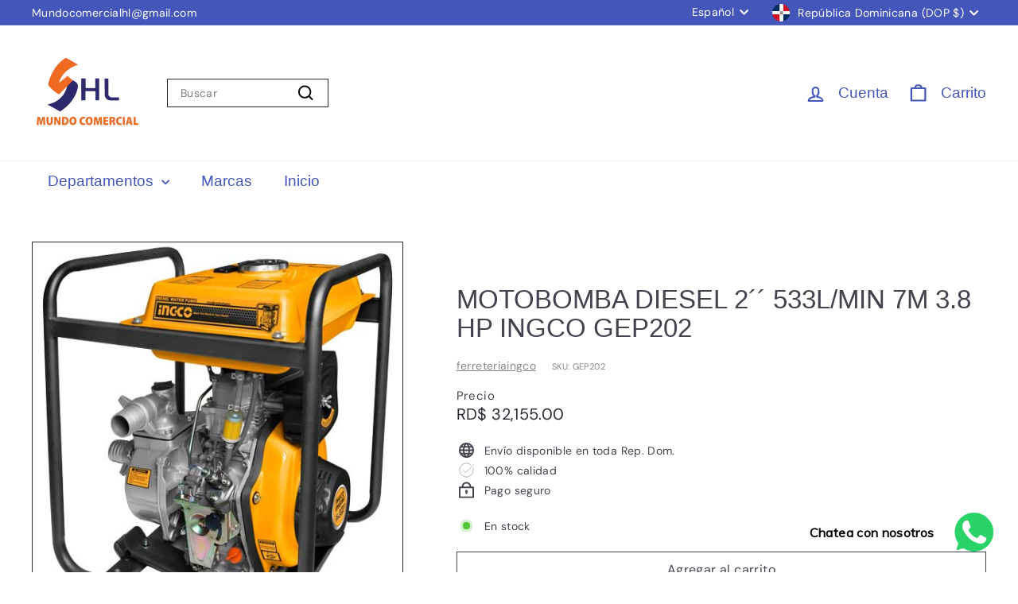

--- FILE ---
content_type: text/javascript
request_url: https://mundocomercialhl.com/cdn/shop/t/13/assets/section-map.js?v=8045789484266781521723930825
body_size: 526
content:
import{debounce}from"@archetype-themes/scripts/helpers/utils";class Maps extends HTMLElement{constructor(){super(),this.config={zoom:14},this.apiStatus=null,this.section=this,this.sectionID=this.section.getAttribute("data-section-id"),this.map=this.section.querySelector("[data-map]"),this.locales=JSON.parse(this.section.querySelector("[data-locales]").textContent),this.mapOverlay=this.section.querySelector("[data-map-overlay]"),this.key=this.map.dataset.apiKey,window.gm_authFailure=function(){Shopify.designMode&&(this.section.classList.add("map-section--load-error"),this.map.parentNode.removeChild(this.map),window.mapError(this.locales.authError))}.bind(this),window.mapError=function(error){var message=document.createElement("div");message.classList.add("map-section__error","errors","text-center"),message.innerHTML=error,this.mapOverlay.parentNode.prepend(message),this.section.querySelectorAll("[data-map-link]").forEach(link=>{link.classList.add("hide")})}.bind(this),this.prepMapApi()}prepMapApi(){if(this.apiStatus==="loaded")this.createMap();else if(this.apiStatus!=="loading"&&(this.apiStatus="loading",typeof window.google>"u"||typeof window.google.maps>"u")){var script=document.createElement("script");script.onload=()=>{this.apiStatus="loaded",this.createMap()},script.src="https://maps.googleapis.com/maps/api/js?key="+this.key+"&libraries=marker",document.head.appendChild(script)}}geolocate(map){if(!map)return;const geocoder=new google.maps.Geocoder,address=map.dataset.addressSetting;return new Promise((resolve,reject)=>{geocoder.geocode({address},function(results,status){status!==google.maps.GeocoderStatus.OK&&reject(status),resolve(results)})})}createMap(){const mapDiv=this.map;return this.geolocate(mapDiv).then(results=>{const mapOptions={zoom:this.config.zoom,backgroundColor:"none",center:results[0].geometry.location,draggable:!1,clickableIcons:!1,scrollwheel:!1,disableDoubleClickZoom:!0,disableDefaultUI:!0,mapId:this.map.id},map=this.map=new google.maps.Map(mapDiv,mapOptions),center=this.center=map.getCenter(),marker=new google.maps.marker.AdvancedMarkerElement({map,position:map.getCenter()});window.addEventListener("resize",debounce(250,()=>{google.maps.event.trigger(map,"resize"),map.setCenter(center),mapDiv.removeAttribute("style")})),document.dispatchEvent(new CustomEvent("map-section:loaded",{detail:{sectionID:this.sectionID},bubbles:!0}))}).catch(status=>{var errorMessage;switch(status){case"ZERO_RESULTS":errorMessage=this.locales.addressNoResults;break;case"OVER_QUERY_LIMIT":errorMessage=this.locales.addressQueryLimit;break;case"REQUEST_DENIED":errorMessage=this.locales.authError;break;default:errorMessage=this.locales.addressError;break}Shopify.designMode&&window.mapError(errorMessage)})}}customElements.define("map-section",Maps);
//# sourceMappingURL=/cdn/shop/t/13/assets/section-map.js.map?v=8045789484266781521723930825


--- FILE ---
content_type: text/javascript
request_url: https://mundocomercialhl.com/cdn/shop/t/13/assets/header-mobile-nav.js?v=34501982044316274591723930825
body_size: 354
content:
import{prepareTransition,sizeDrawer}from"@archetype-themes/scripts/helpers/utils";import{EVENTS,subscribe,publish}from"@archetype-themes/utils/pubsub";let selectors={wrapper:".slide-nav__wrapper",nav:".slide-nav",childList:".slide-nav__dropdown",allLinks:"a.slide-nav__link",subNavToggleBtn:".js-toggle-submenu"},classes={isActive:"is-active"},defaults={isOpen:!1,menuLevel:1,inHeader:!1};class MobileNav extends HTMLElement{constructor(){super(),this.config=Object.assign({},defaults),this.config.inHeader=this.getAttribute("inHeader")==="true"}connectedCallback(){this.container=document.getElementById(this.getAttribute("container")),this.container&&(this.wrapper=this.container.querySelector(selectors.wrapper),this.wrapper&&(this.nav=this.wrapper.querySelector(selectors.nav),this.init()))}init(){this.nav.querySelectorAll(selectors.subNavToggleBtn).forEach(btn=>{btn.addEventListener("click",this.toggleSubNav.bind(this))}),this.nav.querySelectorAll(selectors.allLinks).forEach(link=>{link.addEventListener("click",this.close.bind(this))}),this.config.inHeader&&(document.addEventListener("unmatchSmall",function(){this.close(null,!0)}.bind(this)),subscribe(EVENTS.mobileNavOpen,this.open.bind(this)),subscribe(EVENTS.mobileNavClose,this.close.bind(this)))}open(evt){evt&&evt.preventDefault(),sizeDrawer(),prepareTransition(this.container,function(){this.container.classList.add("is-active")}.bind(this)),window.addEventListener("keyup",this.handleWindowKeyup),publish(EVENTS.headerOverlayRemoveClass),document.documentElement.classList.add("mobile-nav-open"),document.dispatchEvent(new CustomEvent("MobileNav:open")),this.config.isOpen=!0,setTimeout(()=>{window.addEventListener("click",this.handleWindowClick)},0)}handleWindowKeyup=evt=>{evt.keyCode===27&&this.close()};handleWindowClick=evt=>{this.close(evt)};close(evt,noAnimate){let forceClose=!1;evt&&evt.target.closest&&evt.target.closest(".site-header__drawer")&&(evt.currentTarget&&evt.currentTarget.classList&&evt.currentTarget.classList.contains("slide-nav__link")&&(forceClose=!0),!forceClose)||(publish(EVENTS.mobileNavClosed),noAnimate?this.container.classList.remove("is-active"):prepareTransition(this.container,function(){this.container.classList.remove("is-active")}.bind(this)),document.documentElement.classList.remove("mobile-nav-open"),document.dispatchEvent(new CustomEvent("MobileNav:close")),window.removeEventListener("keyup",this.handleWindowKeyup),window.removeEventListener("click",this.handleWindowClick),this.config.isOpen=!1)}toggleSubNav(evt){let btn=evt.currentTarget;this.goToSubnav(btn.dataset.target)}goToSubnav(target){let targetMenu=this.nav.querySelector(selectors.childList+'[data-parent="'+target+'"]');targetMenu?(this.config.menuLevel=targetMenu.dataset.level,this.config.menuLevel==2&&this.nav.querySelectorAll(selectors.childList+'[data-level="3"]').forEach(list=>{list.classList.remove(classes.isActive)}),targetMenu.classList.add(classes.isActive),this.setWrapperHeight(targetMenu.offsetHeight)):(this.config.menuLevel=1,this.wrapper.removeAttribute("style"),this.nav.querySelectorAll(selectors.childList).forEach(list=>{list.classList.remove(classes.isActive)})),this.wrapper.dataset.level=this.config.menuLevel}setWrapperHeight(h){this.wrapper.style.height=h+"px"}}customElements.define("mobile-nav",MobileNav);
//# sourceMappingURL=/cdn/shop/t/13/assets/header-mobile-nav.js.map?v=34501982044316274591723930825


--- FILE ---
content_type: text/javascript
request_url: https://mundocomercialhl.com/cdn/shop/t/13/assets/pubsub.js?v=133006050037748302171723930827
body_size: -485
content:
export function subscribe(eventName,callback){let cb=event=>callback(event);return document.addEventListener(eventName,cb),function(){document.removeEventListener(eventName,cb)}}export function publish(eventName,options){document.dispatchEvent(new CustomEvent(eventName,options))}export const EVENTS={variantChange:"variant:change",ajaxProductError:"ajaxProduct:error",ajaxProductAdded:"ajaxProduct:added",mobileNavOpen:"mobileNav:open",mobileNavClose:"mobileNav:close",mobileNavClosed:"mobileNav:closed",predictiveSearchOpen:"predictiveSearch:open",predictiveSearchClose:"predictiveSearch:close",predictiveSearchCloseAll:"predictiveSearch:close-all",headerStickyCheck:"headerSticky:check",headerOverlayDisable:"headerOverlay:disable",headerOverlayRemoveClass:"headerOverlay:remove-class"};
//# sourceMappingURL=/cdn/shop/t/13/assets/pubsub.js.map?v=133006050037748302171723930827
